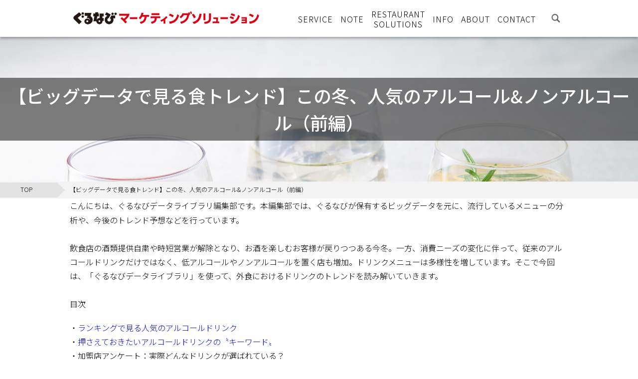

--- FILE ---
content_type: text/html; charset=utf-8
request_url: https://solution.gnavi.co.jp/service/id=193
body_size: 7352
content:
<!DOCTYPE html>
<html lang="ja">
<head>
<meta charset="utf-8">
<meta http-equiv="X-UA-Compatible" content="IE=edge">
<meta name="viewport" content="width=device-width, initial-scale=1">
<title>【ビッグデータで見る食トレンド】この冬、人気のアルコール&ノンアルコール（前編） | ぐるなびマーケティングソリューション</title>
<meta name="description" content="こんにちは、ぐるなびデータライブラリ編集部です。本編集部では、ぐるなびが保有するビッグデータを元に、流行しているメニューの分析や、今後のトレ">

<meta property="og:title" content="【ビッグデータで見る食トレンド】この冬、人気のアルコール&amp;ノンアルコール（前編）">
<meta property="og:description" content="こんにちは、ぐるなびデータライブラリ編集部です。本編集部では、ぐるなびが保有するビッグデータを元に、流行しているメニューの分析や、今後のトレ ">
<meta property="og:image" content="https://solution.gnavi.co.jp/files/user/og.jpg">
<meta property="og:type" content="website">
<meta property="og:site_name" content="ぐるなびマーケティングソリューション">
<meta property="og:url" content="https://solution.gnavi.co.jp/service/id=193">
<meta property="twitter:card" content="summary_large_image">
<meta property="twitter:title" content="【ビッグデータで見る食トレンド】この冬、人気のアルコール&amp;ノンアルコール（前編）">
<meta property="twitter:description" content="こんにちは、ぐるなびデータライブラリ編集部です。本編集部では、ぐるなびが保有するビッグデータを元に、流行しているメニューの分析や、今後のトレ ">
<meta property="twitter:image" content="https://solution.gnavi.co.jp/files/user/og.jpg">

<meta name="robots" content="index,follow">
<meta name="robots" content="NOODP">
<meta name="robots" content="NOYDIR">
<meta name="author" content="">
<link rel="icon" href="/favicon.ico?v=1632805441">
<link rel="home" href="/" title="ぐるなびマーケティングソリューション" >
<link rel="index" href="/sitemap/" title="ぐるなびマーケティングソリューション サイトマップ" >
<link rel="canonical" href="https://solution.gnavi.co.jp/service/id=193">
<link rel="alternate" media="handheld" href="https://solution.gnavi.co.jp/service/id=193" >
<link rel="alternate" type="application/rss+xml" title="ぐるなびマーケティングソリューション" href="https://solution.gnavi.co.jp/RSS.rdf">

<link rel="stylesheet" href="/files/css/front/user/reset.css?v=1659598894">
<link rel="stylesheet" href="/files/css/front/user/common.css?v=1764121893">
<link rel="stylesheet" href="/files/css/front/user/news.css?v=1755483509">
<link rel="stylesheet" href="/files/css/front/user/jquery.bxslider.css?v=1659598894">
<link rel="preconnect" href="https://fonts.googleapis.com" />
<link rel="preconnect" href="https://fonts.gstatic.com" crossorigin />
<link href="https://fonts.googleapis.com/css2?family=Noto+Sans+JP:wght@300;400;500&amp;display=swap" rel="stylesheet">
<link href="https://fonts.googleapis.com/icon?family=Material+Icons" rel="stylesheet">

<script>
var dataLayer = dataLayer || [];
dataLayer.push({
'dl_contents': 'solution',//
'dl_subcontents': 'solution'//
});
</script>
<!-- Google Tag Manager -->
<script>(function(w,d,s,l,i){w[l]=w[l]||[];w[l].push({'gtm.start':
new Date().getTime(),event:'gtm.js'});var f=d.getElementsByTagName(s)[0],
j=d.createElement(s),dl=l!='dataLayer'?'&l='+l:'';j.async=true;j.src=
'https://www.googletagmanager.com/gtm.js?id='+i+dl;f.parentNode.
insertBefore(j,f);
})(window,document,'script','dataLayer','GTM-MJLG6J');</script>
<!-- End Google Tag Manager -->

</head>
<body id="page_service">

<div class="l-container--wrap">
<!-- Google Tag Manager (noscript) -->
<noscript><iframe src="https://www.googletagmanager.com/ns.html?id=GTMMJLG6J"
height="0" width="0" style="display:none;visibility:hidden"></iframe></noscript>
<!-- End Google Tag Manager (noscript) -->
<div id="pagetop"></div>
<!--<div class="loader"></div>-->
<!-- Start of HubSpot Embed Code -->
<script type="text/javascript" id="hs-script-loader" async defer src="//js.hs-scripts.com/44284611.js"></script>
<!-- End of HubSpot Embed Code -->
<div id="search">
	<div id="search_inner">
		<div class="search_box">
		<script async src="https://cse.google.com/cse.js?cx=848ece22ff2954813"></script>
		<div class="gcse-search"></div>
		<div id="search_close"><img src="/files/user/images/common/search_close.png?v=1630654717" alt="閉じる"></div>
		</div>
	</div>
</div>

<div id="gototop">
	<ul>
		<li class="contact_none"><a href="https://solution.gnavi.co.jp/inquire/"><img src="/files/user/images/common/btn_inq.png?v=1632448957" alt="お問い合わせ"></a></li>
		<li><a rel="noopener" href="https://solution.gnavi.co.jp/inquire/marketing_news/" target="_blank"><img src="/files/user/images/common/btn_news.png?v=1650513681" alt="メールニュース登録"></a></li>
		<li class="top_btn"><a href="#pagetop"><img src="/files/user/images/common/btn_top.png?v=1630654716" alt="トップに戻る"></a></li>
	</ul>
</div>

<div id="sp_contact" class="sp">
	<ul>
		<li><a rel="noopener" href="https://solution.gnavi.co.jp/inquire/" target="_blank"><img src="/files/user/images/common/btn_inq_sp.png?v=1650513701" alt="お問い合わせ"></a></li>
		<li><a rel="noopener" href="https://solution.gnavi.co.jp/inquire/marketing_news/" target="_blank"><img src="/files/user/images/common/btn_news_sp.png?v=1650513681" alt="メールニュース登録"></a></li>
	</ul>
</div>

<!-- ▽ navi ▽ -->
<div id="navi_container" class="sp">
	<div class="sp_navi">
		<ul>
			<li><h1><a href="https://solution.gnavi.co.jp/"><img src="/files/user/images/common/logo.png?v=1632423990" alt="ぐるなび プロモーション"></a></h1></li>
			<li><div class="search_btn"><img src="/files/user/images/common/search_sp.png?v=1630654717" alt="検索"></div></li>
			<li>
			  <div class="panel_btn_box">
			    <span class="panel_btn">
			      <span class="btn_open"><img src="/files/user/images/common/btn_open.png?v=1630654716" alt="open"></span>
			      <span class="btn_close"><img src="/files/user/images/common/btn_close.png?v=1630654716" alt="close"></span>
			    </span>
			  </div>
			</li>
		</ul>
	</div>
</div>

<div id="sidebar" class="sp">
	<div id="sp_navi">
		<ul class="pb">
			<li class="sub-menu"><span>SERVICE</span>
					<div class="icon"></div>
			    <ul class="sub-menu-nav">
			      <li><a href="https://solution.gnavi.co.jp/service/">SERVICE TOP</a></li>
			      <li><a href="https://solution.gnavi.co.jp/service/#cate19">メディア</a></li>
			      <li><a href="https://solution.gnavi.co.jp/service/#cate23">広告</a></li>
			      <li><a href="https://solution.gnavi.co.jp/service/#cate24">データサービス</a></li>
			      <li><a href="https://solution.gnavi.co.jp/service/#cate25">調査</a></li>
			      <li><a href="https://solution.gnavi.co.jp/service/#cate26">セミナー・イベント</a></li>
			      <li><a href="https://solution.gnavi.co.jp/service/#cate27">飲食店・シェフプロモーション</a></li>
						<li><a href="https://solution.gnavi.co.jp/sale">オンライン販売</a></li>
			    </ul>
				</li>
			<li class="sub-menu">
				<a href="https://solution.gnavi.co.jp/note/" class="">NOTE</a>
			</li>
			<li class="sub-menu">
        <a href="https://solution.gnavi.co.jp/restaurant/">RESTAURANT SOLUTIONS</a>
			</li>
			<li class="sub-menu">
				<a href="https://solution.gnavi.co.jp/information/" class="">INFO</a>
			</li>
			<li class="sub-menu">
				<a href="https://solution.gnavi.co.jp/about/" class="">ABOUT</a>
			</li>
			<li class="sub-menu">
				<a href="https://solution.gnavi.co.jp/inquire/" class="">CONTACT</a>
			</li>
		</ul>
	</div>
</div>
<!-- △ navi △ -->

<header class="pc">
	<div id="header_inner">
	<h1><a href="https://solution.gnavi.co.jp/"><img src="/files/user/images/common/logo.png?v=1632423990" alt="ぐるなび プロモーション"></a></h1>
	<nav>
		<ul>
			<li class="has-child"><a href="https://solution.gnavi.co.jp/service/">SERVICE</a>
			<ul>
				<li class="has-child"><a href="https://solution.gnavi.co.jp/service/#cate19">メディア</a>
					<ul>
						<li><a href="https://solution.gnavi.co.jp/service/magazine/">ぐるなび通信</a></li>
						<li><a href="https://solution.gnavi.co.jp/service/gurusuguri/">ぐるすぐり</a></li>
						<li><a href="https://solution.gnavi.co.jp/service/livejapan/">LIVE JAPAN</a></li>
					</ul>
				</li>
				<li class="has-child"><a href="https://solution.gnavi.co.jp/service/#cate23">広告</a>
					<ul>
						<li><a href="https://solution.gnavi.co.jp/service/ads/">ぐるなびAds</a></li>
						<li><a href="https://solution.gnavi.co.jp/service/edm/">ターゲティングメール</a></li>
						<li><a href="https://solution.gnavi.co.jp/service/banner/">ぐるなびバナー</a></li>
					</ul>
				</li>
				<li class="has-child"><a href="https://solution.gnavi.co.jp/service/#cate24">データサービス</a>
					<ul>
						<li><a href="https://solution.gnavi.co.jp/service/data/">ぐるなびのデータサービス</a></li>
						<li><a href="https://solution.gnavi.co.jp/service/gnavi_api/">ぐるなびAPI</a></li>
						<li><a href="https://solution.gnavi.co.jp/service/bigdata/">ぐるなびビッグデータ</a></li>
						<li><a href="https://pr.gnavi.co.jp/promo/gdl_sys/">ぐるなびデータライブラリ</a></li>
					</ul>
				</li>
				<li class="has-child"><a href="https://solution.gnavi.co.jp/service/#cate25">調査</a>
					<ul>
						<li><a href="https://solution.gnavi.co.jp/service/research/">リサーチ</a></li>
					</ul>
				</li>
				<li class="has-child"><a href="https://solution.gnavi.co.jp/service/#cate26">セミナー・イベント</a>
					<ul>
						<li><a href="https://solution.gnavi.co.jp/service/daigaku/">ぐるなび⼤学</a></li>
						<!--<li><a href="https://solution.gnavi.co.jp/service/secretary/">こちら秘書室</a></li>-->
					</ul>
				</li>
				<li class="has-child"><a href="https://solution.gnavi.co.jp/service/#cate27">飲食店・シェフプロモーション</a>
					<ul>
						<li><a href="https://solution.gnavi.co.jp/service/sampling/">飲食店<br class="sp">サンプリング</a></li>
						<li><a href="https://solution.gnavi.co.jp/service/instore/">店舗・シェフ<br class="sp">プロモーション</a></li>
					</ul>
				</li>
				<li class="has-child"><a href="https://solution.gnavi.co.jp/sale">オンライン販売</a>
					<ul>
						<li><a href="https://solution.gnavi.co.jp/sale/sale_list/?contents_type=33">調査レポート</a></li>
					</ul>
				</li>
			</ul></li>
			<li><a href="https://solution.gnavi.co.jp/note/">NOTE</a></li>
			<li><a href="https://solution.gnavi.co.jp/restaurant/">RESTAURANT<br>SOLUTIONS</a></li>
			<li><a href="https://solution.gnavi.co.jp/information/">INFO</a></li>
			<li><a href="https://solution.gnavi.co.jp/about/">ABOUT</a></li>
			<li class="list5"><a href="https://solution.gnavi.co.jp/inquire/">CONTACT</a></li>
			<li class="list6 search_btn"><img src="/files/user/images/common/search_b.png?v=1630654717" alt=""></li>
		</ul>
	</nav>
	</div>
</header>



<div id="cont_title" style="background-image: url(/files/topics/193_ext_02_0.jpg?v=1640672204);">
	<div id="cont_title_inner">
		<h2>【ビッグデータで見る食トレンド】この冬、人気のアルコール&ノンアルコール（前編）</h2>
		<!--<h3>サービス</h3>-->
	</div>
</div>

<div class="breadcrumbs pc">
	<ul>
		<li><a href="https://solution.gnavi.co.jp/">TOP</a></li>
		<li><a href="">【ビッグデータで見る食トレンド】この冬、人気のアルコール&ノンアルコール（前編）</a></li>
	</ul>
</div>
<div class="container">




<section>

<article>

<div class="module_contents" id="module1000165">
<div class="topics_contents">


  <p><span style="font-size:11pt"><span style="line-height:115%"><span style="font-family:Arial,sans-serif"><span style="font-family:&quot;Arial Unicode MS&quot;"></span></span></span></span>こんにちは、ぐるなびデータライブラリ編集部です。本編集部では、ぐるなびが保有するビッグデータを元に、流行しているメニューの分析や、今後のトレンド予想などを行っています。<br>
<br>
飲食店の酒類提供自粛や時短営業が解除となり、お酒を楽しむお客様が戻りつつある今冬。一方、消費ニーズの変化に伴って、従来のアルコールドリンクだけではなく、低アルコールやノンアルコールを置く店も増加。ドリンクメニューは多様性を増しています。そこで今回は、「ぐるなびデータライブラリ」を使って、外食におけるドリンクのトレンドを読み解いていきます。<br>
<br>
目次</p>

<div class="list">
<ul>
	<li><a href="#ランキングで見る人気のアルコールドリンク">ランキングで見る人気のアルコールドリンク</a></li>
	<li><a href="#押さえておきたいアルコールドリンクの〝キーワード〟">押さえておきたいアルコールドリンクの〝キーワード〟</a></li>
	<li>加盟店アンケート：実際どんなドリンクが選ばれている？</li>
	<li>2021年「今年の一皿&reg;︎」で話題！「アルコールテイスト飲料」</li>
	<li>まとめ：さらなる取り扱い拡大が予想されるノンアルコール</li>
</ul>
</div>

<h3 class="title2"><a id="ランキングで見る人気のアルコールドリンク" name="ランキングで見る人気のアルコールドリンク">ランキングで見る人気のアルコールドリンク</a></h3>

<p>まず初めに、今年に入って取り扱いの増えているドリンクメニューのデータから、人気のアルコールを見ていきましょう。<br>
<br>
（このデータは、ぐるなびメニュー掲載店舗で提供されている全メニューの中から、取り扱いの多い人気メニューを抽出し、昨年の同時期と比較。増加率の高いアルコールドリンクをランキング形式でまとめたものです。集計には、全店舗における該当メニュー取り扱い店舗の割合を数値化した「取扱指数」を用いています。）</p>

<div class="img_txt">
<ul class="img_left">
	<li><img alt="" height="2176" src="/files/user/202112281232_1.jpg?v=1640662321" width="1132"></li>
	<li>
	<h4 class="title3">「ジンソーダ」の取扱いが増加！ハイボールも味わいを増やし、人気継続</h4>

	<p>　昨年対比で最も増加率の高かったメニューは、香り付けされた蒸留酒・ジンを炭酸水で割った「ジンソーダ」。ジンと言えばカクテルの「ジントニック」の耳馴染みがありますが、甘味のある「ジントニック」と異なり、「ジンソーダ」はスッキリとした味わい。ここ数年で日本生まれのクラフトジンに注目が集まったことや、昨年、大手飲料メーカーから新商品が発売されたことなどもあり、食中酒的な位置付けでラインナップする店が増えているようです。<br>
	<br>
	食中酒と言えば、すっかり定着しているのが「ハイボール」。今回のランキングにも、「パインハイボール」「ピンクハイボール 」など、ハイボール系が5つもランクインしました。組み合わせるフルーツやウイスキーの銘柄などで、ハイボールメニューのバリエーションが豊富になっていることもうかがえます。</p>
	</li>
</ul>
</div>

<h4 class="title3">ランキング上位を占めるサワー系。「ビネガーサワー」にもトレンドの兆し</h4>

<p>また、サワー系がトップ10を中心に上位にランクインしていることにも注目です。4年ほど前に「レモンサワー」が大ヒットし、アルコールの新ブームを構築して以降、サワー系全般が再評価され、根強い人気を得ているようです。使われる材料を見ても、ほうじ茶やトマトのほか、エナジードリンク、ガリなど多岐にわたっています。<br>
<br>
さらに、サワー系で押さえておきたいのが、17位の「ビネガーサワー」。主にざくろやぶどう、柑橘類などの果物を原料とした「フルーツビネガー」をサワーで割ったもので、昨年来の「フルーツビネガー」人気を受けて盛り上がりつつあります。<br>
飲料として開発された「リンゴ酢」や「黒酢」など、お酢を使ったドリンクは以前から健康志向の高い消費者に人気でしたが、近年登場した韓国生まれの「フルーツビネガー」は、より飲みやすいテイストで幅広い層に親しまれるように。韓国料理の人気とも相まって、ビネガーサワーも今後ますます広がっていくことが予想されます。<br>
&nbsp;</p>

<h3 class="title2"><a name="押さえておきたいアルコールドリンクの〝キーワード〟">押さえておきたいアルコールドリンクの〝キーワード〟</a></h3>

<p>続いて、ドリンク関連のキーワードから、アルコールのトレンドを考えてみましょう。<br>
下の表は、ぐるなびに掲載されている全メニューデータから、「アルコール」と組み合わせて使われている食材名を抽出したものです。<br>
<br>
（ぐるなびデータライブラリでは「組合せ分析」という機能を使って、指定ワードと同時に使用されているキーワード（メニュー名、食材名、地名、装飾語など）を抽出することが可能です。組合せ分析のデータからは、例えばそのメニューにどんな食材が使用されているか、どんな装飾語で説明されているかといった傾向をつかむことができます。）</p>

<div class="img_txt">
<ul class="img_left">
	<li><img alt="" height="1272" src="/files/user/202112281235_2.jpg?v=1640662543" width="941"></li>
	<li>
	<h4 class="title3">　定番の柑橘系のほか、野菜のお酒も広がっている</h4>

	<p>「アルコール」との組み合わせで最も多かったのは「オレンジ」、次いで「レモン」「グレープ」「グレープフルーツ」と、サワーやカクテルなどでお馴染みのフルーツが並んでいます。フルーツ、特に柑橘系を使ったアルコールドリンクが多くのお店でラインナップされていることがうかがえます。<br>
	また、5位に「カシス」が入っており、カシスリキュールを使った飲みやすいカクテルも広く定着しているようです。<br>
	<br>
	6位には「麦」、7位には「芋」と、焼酎の2大原料がランクイン。また、9位には「野菜」というキーワードも登場しました。パクチーやトマト、にんじんなど、旬の野菜や地場野菜を使ったサワーを売りに人気を博すお店があるなど、野菜サワーも一部で盛り上がりを見せているドリンクメニュー。消費者のヘルシー志向が高まる中、お酒でありながら健康的な野菜サワーも押さえておきたいところです。</p>
	</li>
</ul>

<p><br>
<br>
前編では、ドリンクの中でもアルコールに絞って見てきました。<a rel="noopener" href="https://solution.gnavi.co.jp/note/detail/id=238" target="_blank">後編</a>では、低アルコールやノンアルコールのトレンドも分析していきます。</p>
</div>
<div class="clr"></div>






</div>

</div>
</article>

</section>

<div class="btn"><a href="https://solution.gnavi.co.jp/">トップページへ戻る</a></div>
</div>






</div><!-- /.l-container--wrap -->
<!-- ▽ footer ▽ -->
<footer>
	<div class="container">
		<h2><a href="https://solution.gnavi.co.jp/"><img src="/files/user/images/common/logo.png?v=1632423990" alt="ぐるなび プロモーション"></a></h2>

		<div id="footer_inner">
			<ul>
				<li><a href="https://solution.gnavi.co.jp/service/">SERVICE</a></li>
				<li><a href="https://solution.gnavi.co.jp/note/">NOTE</a></li>
				<li><a href="https://solution.gnavi.co.jp/restaurant/">RESTAURANT SOLUTIONS</a></li>
				<li><a href="https://solution.gnavi.co.jp/information/">INFORMATION</a></li>
				<li><a href="https://solution.gnavi.co.jp/about/">ABOUT</a></li>
				<li><a href="https://solution.gnavi.co.jp/inquire/">CONTACT</a></li>
				<li><a rel="noopener" href="https://corporate.gnavi.co.jp/profile/outline/" target="_blank">会社概要</a></li>
				<li><a rel="noopener" href="https://corporate.gnavi.co.jp/policy/" target="_blank">プライバシーポリシー</a></li>
				<li><a rel="noopener" href="https://corporate.gnavi.co.jp/policy/optout/" target="_blank">外部送信ポリシー</a></li>
				<li><a rel="noopener" href="https://solution.gnavi.co.jp/law" target="_blank">特定商取引に関する法律に基づく表示</a></li>
			</ul>
		</div>

	</div>
	<div id="copyright">&copy; Gurunavi, Inc.</div>
</footer>
<!-- △ footer △ -->




<script src="https://ajax.googleapis.com/ajax/libs/jquery/3.5.1/jquery.min.js"></script>
<script src="/files/js/front/user/loader.js?v=1630654083"></script>
<script src="/files/js/front/user/jquery.bxslider.js?v=1630653945"></script>
<script src="/files/js/front/user/slide.js?v=1632462611"></script>
<script src="/files/js/front/user/navi.js?v=1633568641"></script>
<script src="/files/js/front/user/pagetop.js?v=1755240930"></script>

<script type="text/javascript">
(function () {
var tagjs = document.createElement("script");
var s = document.getElementsByTagName("script")[0];
tagjs.async = true;
tagjs.src = "//s.yjtag.jp/tag.js#site=ugpOkqj";
s.parentNode.insertBefore(tagjs, s);
}());
</script>
<noscript>
<iframe src="//b.yjtag.jp/iframe?c=ugpOkqj" width="1" height="1" frameborder="0" scrolling="no" marginheight="0" marginwidth="0"></iframe>
</noscript>


</body>
</html>

--- FILE ---
content_type: text/css
request_url: https://solution.gnavi.co.jp/files/css/front/user/common.css?v=1764121893
body_size: 8875
content:
@charset "utf-8";

/*---------------------------------------
common
---------------------------------------*/

* {
  -webkit-box-sizing: border-box;
          box-sizing: border-box;
}

body {
	font-size:16px;
	font-weight:300;
	color:#000;
	line-height:1.8em;
	font-family:YakuHanJP,'Noto Sans JP', sans-serif,"メイリオ","Meiryo",verdana,"ヒラギノ角ゴ Pro W3","Hiragino Kaku Gothic Pro",Osaka,"ＭＳ Ｐゴシック","MS PGothic",Sans-Serif;
	 -webkit-text-size-adjust: none;
	width:100%;
	height:100%;
}

.clearfix:after{
	content: ".";
	font-size: 0.1em;
	line-height: 0;
	display: block;
	height: 0.1px;
	visibility: hidden;
	clear: both;
}

.clearfix{
	min-height: 1%;
	_height: 1%;
}

.f_left{
	float:left;
}

.c_both{
	clear:both;
}

.f_right{
	float:right;
}

.o_hidden{
	overflow: hidden;
}

.zoom{
	position:relative;
}

.zoom a img{
	display: block;
	transition-duration: 0.3s;
}

.zoom a:hover img{
	transform: scale(1.1);
	transition-duration: 0.3s;
}

.w300{
	font-weight:300;
}

.w500{
	font-weight:500;
}

img{
	width:100%;
	-webkit-backface-visibility: hidden;
}

a{
	transition-duration: 0.3s;
	text-decoration:none;
}

a:hover{
  opacity: 0.6;
}

.fixed{
	position:fixed;
	top:0;
}

.pc{
	display:block !important;
}

.sp{
	display: none !important;
}

.container{
	width:1000px;
	margin:0 auto;
	position:relative;
}

.non{
	display:none;
}


/*---------------------------------------
spacer
---------------------------------------*/
.mt50{
	margin-top:50px;
}

.mt80{
	margin-top:80px;
}

.mt100{
	margin-top:100px;
}



@media screen and (max-width:767px) {
	.mt100{
		margin-top:15%;
	}

	body {
		font-size:3.2vw;
		line-height:1.6;
	}

	.pc{
		display:none !important;
	}
	.sp{
		display:block !important;
		line-height:1.4;
	}

	img{
		width:100%;
		height:auto;
	}

	.container{
		width:92%;
		margin:0 auto;
	}
}

[class^="btn"] {
	width:400px;
	margin:0 auto;
	padding:60px 0 30px;
}
[class*="btn_t30b90"] {
	padding:30px 0 90px;
}

[class^="btn"] a{
	display:block;
	color:#fff;
	font-size:18px;
	text-align:center;
	padding:15px 0;
	background-color:#000;
	position:relative;
	font-weight:400;
}

[class^="btn"] a:after {
	content: "";
	position: absolute;
	top: 0;
	bottom: 0;
	right: 15px;
	margin: auto;
	vertical-align: middle;
	width: 8px;
	height: 8px;
	border-top: 2px solid #fff;
	border-right: 2px solid #fff;
	-moz-transform: rotate(45deg);
	-webkit-transform: rotate(45deg);
	transform: rotate(45deg);
}


@media screen and (max-width: 767px) {
	[class^="btn"]{
		width:84%;
		padding-top:6%;
	}

	[class^="btn"] a{
		display:block;
		color:#fff;
		font-size:3.6vw;
		text-align:center;
		padding:7% 0;
		background-color:#000;
		position:relative;
		font-weight:bold;
	}

}

/*--------------------------------------
loading
----------------------------------------*/
/*
.loader {
  position: fixed;
  width: 100%;
  height: 100%;
  display: -webkit-box;
  display: -webkit-flex;
  display: -ms-flexbox;
  display: flex;
  -webkit-box-pack: center;
  -webkit-justify-content: center;
      -ms-flex-pack: center;
          justify-content: center;
  -webkit-box-align: center;
  -webkit-align-items: center;
      -ms-flex-align: center;
          align-items: center;
	background-color:#fff;
	top:0;
	z-index:9999;
}

.loader {
  opacity: 1;
  -webkit-transition: opacity 1s .5s;
  transition: opacity 1s .5s;
}

.is-loaded .loader {
  opacity: 0;
}
*/


/*---------------------------------------
navi
---------------------------------------*/
#search{
	width:100%;
	min-width:1000px;
	height:100%;
  position: fixed;
	z-index:9999;
	background:rgba(0,0,0,0.2);
	transition: background-color 0.5s linear;
	display:none;
}

#search_inner{
	width:100%;
	min-width:1000px;
	height:180px;
  position: absolute;
	background-color:#f0f0f0;
}
.search_box{
	width:80%;
  margin: 40px auto;
}

#search_inner #search_close{
	width:60px;
  position: absolute;
	top:30px;
	right:30px;
	transition: 0.4s ;
}

#search_inner ul{
	width:790px;
	margin:0 auto;
  justify-content: space-between;
  align-items: top;
	display: -webkit-flex;
	display: flex;
	-webkit-flex-wrap: wrap;
	flex-wrap: wrap;
	padding-top:70px;
}

#search_inner ul li:nth-child(1){
	width:730px;
}

#search_inner ul li:nth-child(1) input[type="text"] {
	width: 100%;
	height:40px;
	padding-left:10px;
	border: 1px solid #fff;
	border-radius: 10px;
	margin-top:5px;
	font-size:18px;
	letter-spacing:2px;
}

#search_inner ul li:nth-child(1) input[type="text"]:focus {
	outline: 0;
	box-shadow: 0 0 0 0.05rem rgba(163,163,163,0.6);
}

#search_inner ul li:nth-child(2){
	width:30px;
	margin-top:5px;
}

#search_inner ul li:nth-child(2) .submit_search{
	border: 0px;
	width:30px;
	height:30px;
	background: url(/files/user/images/common/search_sp.png?v=1630654717) left top no-repeat;
	background-size:contain;
	transition: 0.4s ;
}

#navi_container ul li .search_btn:hover,
#search_inner #search_close:hover,
#search_inner ul li:nth-child(2) .submit_search:hover,
header ul li.search_btn:hover{
	cursor: pointer;
  opacity: 0.6;
}

#search.open{
	display:block;
}


@media screen and (max-width: 767px) {
	#search{
		width:100%;
		min-width:100%;
		height:100%;
	  position: fixed;
		z-index:9999;
		background:rgba(0,0,0,0.2);
		transition: background-color 0.5s linear;
		display:none;
	}

	#search_inner{
		width:100%;
		min-width:100%;
		height:30vw;
	}

	#search_inner #search_close{
		width:8%;
	  position: absolute;
		top:2vw;
		right:3%;
		transition: 0.4s ;
	}

	#search_inner ul{
		width:80%;
		margin:0 auto;
		padding-top:14%;
	}

	#search_inner ul li:nth-child(1){
		width:84%;
	}

	#search_inner ul li:nth-child(1) input[type="text"] {
		width: 100%;
		height:8vw;
		font-size:3vw;
	}

	#search_inner ul li:nth-child(2){
		width:7vw;
		margin-top:2%;
	}

	#search_inner ul li:nth-child(2) .submit_search{
		border: 0px;
		width:7vw;
		height:7vw;
		/*background: url(/files/user/images/common//search_sp.png?v=1630654717) left top no-repeat;
		background-size:contain;*/
		transition: 0.4s ;
	}
}


/*---------------------------------------
navi
---------------------------------------*/
header{
	width:100%;
	min-width:1000px;
	height:74px;
	box-sizing: border-box;
  position: fixed;
	z-index:9000;
	background-color:#fff;
	top:0;
	box-shadow: 0 3px 5px 0 rgba(0, 0, 0, .3);
}

#header_inner{
	width:1000px;
	margin:0 auto;
	position:relative;
	display: flex;
	justify-content: space-between;
	align-items: center;
	height: 75px;
}

#header_inner h1{
	font-size: 28px;
	width: 380px;
	line-height: 1em;
}

#header_inner h1 a{
	color:#e32f2f;
	display:block;
	font-weight:bold;
	letter-spacing:-1px;
}

header ul{
	display: flex;
	flex-wrap: wrap;
	align-items: center;
	font-weight:500;
	width: inherit;
	justify-content: flex-start;
	position: relative;
	top: 0;
}
header ul li {
    margin-right: 15px;
    letter-spacing: 1px;
/**    height: 20px;**/
    line-height: 20px;
    position: relative;
	text-align: center;
}

/*2階層目以降は横並びにしない*/
header ul ul{
  display: block;
}


/*下の階層のulや矢印の基点にするためliにrelativeを指定*/
header ul li{
  position: relative;
}

/*ナビゲーションのリンク設定*/
header ul li a{
  display: block;
}

header ul li li a{
}

header ul li a:hover{
}

/*==矢印の設定*/




/*3階層目を持つliの矢印の設定*/
header ul ul li.has-child::before{
  content:'';
  position: absolute;
  left:6px;
  top:17px;
  width:6px;
  height:6px;
    border-top: 2px solid #fff;
    border-right:2px solid #fff;
    transform: rotate(45deg);
}

/*== 2・3階層目の共通設定 */

header li.has-child ul li {
  margin-right: 0;
}
/*下の階層を持っているulの指定*/
header li.has-child ul{
    /*絶対配置で位置を指定*/
  position: absolute;
  left:0;
  top:20px;
  z-index: 4;
  color: #fff;
    /*形状を指定*/
  background:rgba(0,0,0,0.7);
  width:200px;
    /*はじめは非表示*/
  visibility: hidden;
  opacity: 0;
    /*アニメーション設定*/
  transition: all .3s;
}


header li.has-child ul li{
  padding: 10px 10px 10px 20px;
  font-size: 14px;
  font-weight: 400;
}

/*hoverしたら表示*/
header li.has-child:hover > ul,
header li.has-child ul li:hover > ul,
header li.has-child:active > ul,
header li.has-child ul li:active > ul{
  visibility: visible;
  opacity: 1;
}

/*ナビゲーションaタグの形状*/
header li.has-child ul li a{
  color: #fff;
  border-bottom:solid 1px rgba(255,255,255,0.6);
}

header li.has-child ul li:last-child a{
  border-bottom:none;
}

header li.has-child ul li a:hover,
header li.has-child ul li a:active{
  background:#3577CA;
}


/*==3階層目*/

/*3階層目の位置*/
header li.has-child ul ul{
  top:0;
  left:200px;
  background:rgba(0,0,0,0.7);
}

header li.has-child ul ul li a:hover,
header li.has-child ul ul li a:active{
  background:#448ED3;
}



#navi_container ul li .search_btn,
header ul li.search_btn{
	transition: 0.4s ;
}

header ul li.list5{
	padding-right:15px;
}

header ul li.list6{
	width:20px;
}

header ul li.list6 img{
	width:20px;
	position: relative;
}

header ul li a{
	display:block;
	color:#000;
	font-weight:300;
}

/* animation */


#mainvisual.underlayer{
	margin-top:74px;
}

@media screen and (max-width: 767px) {
	#navi_container{
		width:100%;
		position: fixed;
		z-index:9000;
		top:0;
		background-color:#fff;
		box-shadow: 0 3px 5px 0 rgba(0, 0, 0, .3);
	}

	#navi_container ul{
		width:100%;
	  justify-content: left;
	  align-items: top;
		display: -webkit-flex;
		display: flex;
		-webkit-flex-wrap: wrap;
		flex-wrap: wrap;
		height:auto;
	}

  #navi_container ul li:nth-child(1){
		width:80%;
		position:relative;
    padding-left:3%;
    padding-top:2%;
	}
  #navi_container ul li:nth-child(1) img{
		width:93%;
	}

	#navi_container ul li:nth-child(1) a{
		color:#e32f2f;
		font-size:4.2vw;
		line-height:11.0vw;
	}

	#navi_container ul li:nth-child(2){
		width:5%;
		position:relative;
		margin:3% 4% 0 0;
	}

	#navi_container ul li:nth-child(3){
		width:8%;
		position:relative;
		padding:2% 0;
	}

	.panel_btn_box .panel_btn {
	  cursor: pointer;
	}
	.panel_btn_box .panel_btn .btn_open {
	  display: block;
	  padding-bottom: 0;
	}
	.panel_btn_box .panel_btn .btn_close {
	  display: none;
	}
	.panel_btn_box .panel_btn.panel_close .btn_open {
	  display: none;
	}
	.panel_btn_box .panel_btn.panel_close .btn_close {
	  display: block;
	  padding-bottom: 0;
	}

	#overlay {
		display: none;
		position: fixed;
		background: rgba(0,0,0,.6);
		width: 100%;
		height: 100%;
		top: 0;
		left: 0;
		right: 0;
		bottom: 0;
	}

	/* nav open */
	.open {
		overflow: hidden;
	}

	.open #sidebar  {
		left:0;
		opacity: 1;
	}

	.open #sidebar #sp_navi > ul > li{
	  transform: translateX(0px);
		opacity:1;
	  transition: .4s ease-out;
	}

	.open #sidebar #sp_navi > ul > li:nth-child(1){
  	transition-delay: 0.20s;
	}

	.open #sidebar #sp_navi > ul > li:nth-child(2){
  	transition-delay: 0.25s;
	}

	.open #sidebar #sp_navi > ul > li:nth-child(3){
  	transition-delay: 0.30s;
	}

	.open #sidebar #sp_navi > ul > li:nth-child(4){
  	transition-delay: 0.35s;
	}

	.open #sidebar #sp_navi > ul > li:nth-child(5){
  	transition-delay: 0.40s;
	}

	.open #sidebar #sp_navi > ul > li:nth-child(6){
  	transition-delay: 0.45s;
	}

	/* toggle */
	#sidebar {
		z-index: 300;
		position: fixed;
		top: 0;
		height: 100%;
		width:100%;
		color: #fff;
		background: #fff;
		left:-100%;
		opacity: 0;
		-webkit-transition: .35s ease-in-out;
		transition: .35s ease-in-out;
		margin-top:12.1vw;
	}

	#sp_navi {
		width: 100%;
		height: 100%;
		overflow: auto;
		-webkit-overflow-scrolling: touch;
		font-size:18px;
		font-weight:500;
	}

	#sp_navi ul {
		list-style: none;
		margin-left: 0;
	}

	#sp_navi ul.pb {
		padding-bottom:10%;
	}

	#sp_navi > ul > li {
		position: relative;
	  transform: translateX(calc(100vw * -0.5));
		opacity:0;
	}

	#sp_navi ul li a,
	#sp_navi ul li span,
	#sp_navi ul li div {
		position: relative;
		color: #000;
		text-decoration: none;
		display: block;
		padding: 2% 2%;
		cursor:pointer;
		padding-left:5vw;
		font-size:3.8vw;
	}

	#sp_navi ul li .icon {
    display: block;
    position: absolute;
		top:0;
  }

	#sp_navi ul li .icon::before,
	#sp_navi ul li .icon::after {
    content: '';
    display: block;
    width: 20px;
    height: 1px;
    border-radius: 5px;
    background: #000;
    position: absolute;
    right: 3%;
    top: 40%;
    transform: translateY(-50%);
  }

	#sp_navi ul li .icon::after {
    background: #000;
    transform: translateY(-50%) rotate(90deg);
    transition: 0.5s;
  }

	#sp_navi .sub-menu-nav {
		display:none;
		position: relative;
		top: 0;
		padding-top: 0px;
		left: 0;
		width:100%;
		height: 100%;
		overflow: hidden;
		-webkit-transition:opacity .2s ease,visibility .2s ease;
		transition:opacity .2s ease,visibility .2s ease;
		letter-spacing:10px;
	}

	ul.sub-menu-nav li a{
		border-bottom:1px dashed #383838 !important;
		padding-left:6vw !important;
		font-size:3.4vw !important;
	}

	#sp_navi ul li.sub-menu a.toggle:after,
	#sp_navi ul li.sub-menu div.toggle:after {
		-moz-transform: rotate(0);
		-webkit-transform: rotate(0);
		transform: rotate(0);
	}

	#sp_navi ul li:nth-child(1) div.icon{
	  width:100%;
	}

	#sp_navi ul li div{
	  padding:8.0% 0;
	}

	#sp_navi ul li .sub_btn,
	#sp_navi ul li:nth-child(1) span,
	#sp_navi ul li:nth-child(2) a,
	#sp_navi ul li:nth-child(3) a,
	#sp_navi ul li:nth-child(4) a,
	#sp_navi ul li:nth-child(5) a,
	#sp_navi ul li:nth-child(6) a{
	  padding:3% 0 3% 4%;
		border-bottom:1px solid #ccc;
	}


	#sp_navi ul li .sub_btn:hover {
		cursor:pointer;
	}

}


/*---------------------------------------
footer
---------------------------------------*/
footer{
	width:100%;
	min-width:1000px;
	padding:20px 0 0;
	background-color:#fff;
	position:relative;
	border-top:1px solid #e1e1e1;
	margin:0 auto;
}

footer h2{
	padding:0 !important;
	width:340px;
}

footer h2 a{
	font-size:28px;
	color:#e32f2f;
	display:block;
	text-align:left;
}

footer ul.sns{
	width:160px;
  justify-content: space-between;
  align-items: center;
	display: -webkit-flex;
	display: flex;
	-webkit-flex-wrap: wrap;
	flex-wrap: wrap;
	position:absolute;
	right:0;
	top:0;
}

footer ul.sns li{
	width:46px;
}

footer #footer_inner ul{
	padding:30px 0 50px;
  justify-content: left;
  align-items: center;
	display: -webkit-flex;
	display: flex;
	-webkit-flex-wrap: wrap;
	flex-wrap: wrap;
}

footer #footer_inner ul li {
	margin-right:20px;
}

footer #footer_inner ul li a {
	color: #333;
	display:block;
}

#copyright{
	width:100%;
	text-align:center;
	font-size:12px;
	padding-bottom:20px;
}


[id^="gototop"] {
	position: fixed;
	z-index: 50;
	bottom: 100px;
	right:-100%;
	-webkit-transition: 1.35s ease-in-out;
	transition: 1.35s ease-in-out;
}

[id^="gototop"].open{
	right:20px;
}

[id^="gototop"] ul{
	width:100px;
}

[id^="gototop"] ul li:nth-child(1){
	width:70px;
	margin:0 auto 15px;
}

[id^="gototop"] ul li:nth-child(2){
	width:66px;
	margin:0 auto 15px;
}

[id^="gototop"] ul li:nth-child(3){
	width:70px;
	margin:0 auto;
}




@media screen and (max-width: 767px) {
	footer{
		width:100%;
		min-width:100%;
		padding:4% 0 0;
	}

	footer h2{
		padding:0 !important;
		width:100%;
	}

	footer h2 a{
		text-align:center;
		font-size:4.6vw;
	}

	footer ul.sns{
		width:100%;
		position:relative;
		right:0;
		top:0;
		margin-top:5%;
	}

	footer ul.sns li{
		width:32%;
	}

	footer #footer_inner ul{
  justify-content: center;
		padding:3% 0 12%;
	}

	footer #footer_inner ul li {
		margin-right:3%;
	}

	footer #footer_inner ul li a {
		font-size:3.4vw;
	}

	#copyright{
		width:100%;
		text-align:center;
		font-size:2.8vw;
		padding-bottom:4%;
	}

  [id^="gototop"] {
  	position: fixed;
  	z-index: 50;
  	bottom: 100px;
  	right:-100%;
  	-webkit-transition: 1.35s ease-in-out;
  	transition: 1.35s ease-in-out;
  }

  [id^="gototop"].open{
  	right:20px;
  }

  [id^="gototop"] ul{
  	width:100px;
  }

  [id^="gototop"] ul li {
  	display: none;
  }

  [id^="gototop"] ul li.top_btn {
	display: block;
  	width:70px;
  	margin:0 auto;
  }


  [id^="sp_contact"] {
  	position: fixed;
  	z-index: 50;
  	bottom: -100%;
  	right:0;
  	-webkit-transition: 1.35s ease-in-out;
  	transition: 1.35s ease-in-out;
    width: 100%;
  }

  [id^="sp_contact"].open{
  	bottom:0;
  }

  [id^="sp_contact"] ul{
  	width:100%;
    display: flex;
  }

  [id^="sp_contact"] ul li{
    background-color: #efefef;
    padding: 4% 0
  }

  [id^="sp_contact"] ul li a{
    display: block;
    text-align: center;
  }

  [id^="sp_contact"] ul li:nth-child(1){
  	width:50%;
  	margin:0 auto;
    border-right: solid 1px #000;
  }
  [id^="sp_contact"] ul li:nth-child(1) img{
    width: 59.2%;
    margin:0 auto;
  }

  [id^="sp_contact"] ul li:nth-child(2){
  	width:50%;
  	margin:0 auto;
  }
  [id^="sp_contact"] ul li:nth-child(2) img{
    width: 54.4%;
    margin:0 auto;
  }
  [id*="sp_contact_1"] ul li:nth-child(1) {
  	width:100%;
    border-right: none;
  }
  [id*="sp_contact_1"] ul li:nth-child(1) img {
    width: 29.5%;
  }

}




/*---------------------------------------
 pege title
---------------------------------------*/
#cont_title{
	width:100%;
	height:290px;
  justify-content: center;
  align-items: center;
	display: -webkit-flex;
	display: flex;
	margin-top:74px;
}
#cont_title_none{
	width:100%;
	margin-top:74px;
}

#cont_title_inner {
	width: 100%;
}

#cont_title_inner h2{
	font-size:36px;
	text-align:center;
	font-weight:500;
	padding:8px 10px 10px 10px;
	color:#fff;
  line-height: 1.5em;
  background-color: rgba(0, 0, 0, 0.5);
}

#cont_title_inner h3{
	font-size:18px;
	text-align:center;
	font-weight:400;
	color:#e32f2f;
}

@media screen and (max-width: 767px) {
	#cont_title{
		height:40vw;
		margin-top:12.5vw;
	}
  #cont_title_none{
    margin-top:12.5vw;
  }

	#cont_title_inner h2{
		font-size:6.0vw;
		padding-bottom:0;
	}

	#cont_title_inner h3{
		font-size:5.0vw;
	}
}



/*---------------------------------------
breadcrumbs
---------------------------------------*/
.breadcrumbs{
	font-size:12px;
	color:#888888;
	background-color:#f3f3f3;
}

.breadcrumbs ul{
  justify-content: left;
  align-items: top;
	display: -webkit-flex;
	display: flex;
	-webkit-flex-wrap: wrap;
	flex-wrap: wrap;
	padding:2px 0;
}

.breadcrumbs ul li{
	position:relative;
	height:30px;
}

.breadcrumbs ul li a{
	color:#000;
	display:block;
	position:relative;
	padding-right:15px;
	margin-right:10px;
}

.breadcrumbs ul li:first-child{
	width:130px;
	text-align:center;
	position:relative;
	background-color:#e4e3e3;
}

.breadcrumbs ul li:nth-child(2){
	margin-left:10px;
}

.breadcrumbs ul li a::after {
		content: "";
		position: absolute;
		top: 0;
		bottom: 0;
		right: 0;
		margin: auto;
		vertical-align: middle;
		width: 8px;
		height: 8px;
		border-top: 1px solid #a9a9a9;
		border-right: 1px solid #a9a9a9;
		-moz-transform: rotate(45deg);
		-webkit-transform: rotate(45deg);
		transform: rotate(45deg);
}

.breadcrumbs ul li:first-child a::after,
.breadcrumbs ul li:last-child a::after {
	content: "";
	border:none;
}

.breadcrumbs ul li:first-child:before {
  position: absolute;
  top: 0;
  right: 0;
  content: '';
  border-width: 15px 0 15px 15px;
  border-style: solid;
  border-color: #f3f3f3 #f3f3f3 #f3f3f3 #e4e3e3;
}

/*---------------------------------------
parts
---------------------------------------*/
.category_title{
	font-size:26px;
	font-weight:500;
	position: relative;
	padding:40px 0 15px;
}

.category_title::after {
	position: absolute;
	content: '';
	left: 0;
	bottom: 0;
	width: 100%;
	height: 7px;
	box-sizing: border-box;
	border-top: 3px solid black;
	border-bottom: 1px solid black;
}

.category_btn ul{
	width:1000px;
	padding:25px 0 0;
  justify-content: start;
  align-items: center;
	display: -webkit-flex;
	display: flex;
	-webkit-flex-wrap: wrap;
	flex-wrap: wrap;
}

.category_btn ul li{
	width:320px;
	margin-right:20px;
	margin-bottom:20px;
}

.category_btn ul li:nth-child(3n){
	margin-right:0;
}

.category_btn a{
	box-sizing: border-box;
	display:block;
	color:#383838;
	font-size:18px;
	text-align:center;
	padding:30px 0;
	background-color:#fff;
	border: 1px solid #000;
	position:relative;
	font-weight:400;
}

.category_btn a:after {
	content: "";
	position: absolute;
	top: 0;
	bottom: 0;
	right: 15px;
	margin: auto;
	vertical-align: middle;
	width: 8px;
	height: 8px;
	border-top: 2px solid #000;
	border-right: 2px solid #000;
	-moz-transform: rotate(45deg);
	-webkit-transform: rotate(45deg);
	transform: rotate(45deg);
}

.category_btn a:hover{
	opacity:1.0;
	color:#fff;
	background-color:#e32f2f;
	border: 1px solid #e32f2f;
}

.category_btn a:hover:after {
	border-top: 2px solid #fff;
	border-right: 2px solid #fff;
}


@media screen and (max-width: 767px) {
	.container h2{
		padding:10% 0 4%;
		font-size:6.0vw;
	}

	.container h3{
		padding:0 0 5%;
		font-size:3.8vw;
	}

	#network p{
		text-align:center;
		color:#fff;
		padding:2% 0;
		font-size:4.0vw;
	}

	#network span{
		display:block;
		width:94%;
		margin:0 auto;
		padding:3% 0;
		font-size:3.4vw;
	}

	.category_title{
		font-size:4.6vw;
		padding:5% 0 3%;
	}

	.category_btn ul{
		width:100%;
		padding:5% 0 0;
	}

	.category_btn ul li:nth-child(3n){
		margin-right:2%;
	}

	.category_btn ul li{
		width:49%;
		margin-right:2%;
		margin-bottom:3%;
	}

	.category_btn ul li:nth-child(2n){
		margin-right:0;
	}

	.category_btn a{
		font-size:3.4vw;
		padding:10% 0;
	}

}


/*---------------------------------------
trend
---------------------------------------*/
.trend ul{
	width:1000px;
	padding:25px 0 0;
  justify-content: start;
  align-items: stretch;
	display: -webkit-flex;
	display: flex;
	-webkit-flex-wrap: wrap;
	flex-wrap: wrap;
	padding-bottom:40px;
}

.trend ul li{
	width:320px;
	margin-right:20px;
	margin-bottom:20px;
	box-sizing: border-box;
	border:1px solid #cccccc;
	border-radius: 6px;
	overflow:hidden;
}

.trend ul li:nth-child(3n){
	margin-right:0;
}

.trend ul li a .trend_img{
	height:160px;
	overflow:hidden;
}
.trend ul li a .trend_img img{
  width: 100%;
}
.trend ul.img_center li a .trend_img{
	position: relative;
}
.trend ul.img_center li a .trend_img img{
	position: absolute;
	top: 50%;
	left: 0;
	transform: translateY(-50%);
}

.trend ul li a p{
	color:#000;
	font-size:18px;
	padding:10px;
	font-weight:400;
}

.trend ul li a span{
	color:#000;
	display:block;
	padding:0 10px 10px;
	line-height:1.5;
}

.category_name{
	display: flex;
	justify-content: center;
	align-items: center;
	font-size: 20px;
	text-align: center;
	font-weight:400;
	padding-top:40px;
}

.category_name::before,
.category_name::after {
	content: '';
	width: 40px;
	height: 1px;
	background-color: #000;
}

.category_name::before {
	margin-right: 15px;
}
.category_name::after {
	margin-left: 15px;
}

@media screen and (max-width: 767px) {
	.trend ul{
		width:100%;
		padding:5% 0 0;
		padding-bottom:5%;
	}

	.trend ul li{
		width:100%;
		margin-right:0;
		margin-bottom:5%;
	}

	.trend ul li a .trend_img{
		height:40vw;
	}

	.trend ul li a p{
		font-size:4.0vw;
		padding:3%;
	}

	.trend ul li a span{
		padding:0 3% 3%;
		font-size:3.6vw;
	}

	.category_name{
		font-size: 4.2vw;
		padding-top:7%;
	}

}


/*---------------------------------------
trend2
---------------------------------------*/
.trend_block {
  display: flex;
  justify-content: space-between;
}
.trend_block section {
  width: 480px;
}
.trend_block section .trend ul{
	width:100%;
	padding:25px 0 0;
  justify-content: start;
  flex-wrap: wrap;
  align-items: stretch;
	display: -webkit-flex;
	display: flex;
	-webkit-flex-wrap: wrap;
	flex-wrap: wrap;
	padding-bottom:40px;
}

.trend_block section .trend ul li{
	width:100%;
	margin-right:0;
	margin-bottom:20px;
	box-sizing: border-box;
	border:1px solid #cccccc;
	border-radius: 6px;
	overflow:hidden;
}

.trend_block section .trend ul li:nth-child(3n){
	margin-right:0;
}

.trend_block section .trend ul li a .trend_img{
	height:160px;
	overflow:hidden;
}

.trend_block section .trend ul li a p{
	color:#000;
	font-size:18px;
	padding:10px;
	font-weight:400;
}

.trend_block section .trend ul li a span{
	color:#000;
	display:block;
	padding:0 10px 10px;
	line-height:1.5;
}

@media screen and (max-width: 767px) {
  .trend_block {
    display: flex;
    justify-content: space-between;
    flex-direction: column;
  }
  .trend_block section {
    width: 100%;
  }

  .trend_block section .trend ul{
		width:100%;
		padding:5% 0 0;
		padding-bottom:5%;
	}

  .trend_block section .trend ul li{
		width:100%;
		margin-right:0;
		margin-bottom:5%;
	}

  .trend_block section .trend ul li a .trend_img{
		height:30vw;
	}

  .trend_block section .trend ul li a p{
		font-size:4.0vw;
		padding:3%;
	}

  .trend_block section .trend ul li a span{
		padding:0 3% 3%;
		font-size:3.6vw;
	}

}


/*---------------------------------------
youtube
---------------------------------------*/
.youtube_area {
  position: relative;
  width: 100%;
  padding-top: 56.25%;
}
.youtube_area iframe {
  position: absolute;
  top: 0;
  right: 0;
  width: 100% !important;
  height: 100% !important;
}


/*---------------------------------------
pager
---------------------------------------*/
.pager {
	margin: 0 0 5% 0;
}
.c-pager {
  letter-spacing: -0.5em;
  text-align: center;
}

.c-pager__item {
  display: inline-block;
  letter-spacing: 0;
  vertical-align: top;
}
.c-pager__item:not(:first-child) {
	margin-left: 10px;
}

.c-pager__link {
  display: block;
  border: 1px solid #ccc;
  background-color: #ffffff;
  transition: .4s border, .4s background-color, .4s color;
	color: #eb463c;
}
.c-pager__link:hover, .c-pager__link.is-current {
  border-color: #eb463c;
  background-color: #eb463c;
  color: #ffffff;
}
.c-pager__link {
  width: 28px;
  height: 28px;
  line-height: 26px;
}
.fas {
  -moz-osx-font-smoothing: grayscale;
  -webkit-font-smoothing: antialiased;
  display: inline-block;
  font-family: 'Font Awesome 5 Free';
  font-style: normal;
  font-variant: normal;
  font-weight: 900;
  line-height: 1;
  text-rendering: auto;
}
.fa-angle-right::before {
  font-family: 'Material Icons';
  content: 'keyboard_arrow_right';
}
.fa-angle-double-right::before {
  font-family: 'Material Icons';
  content: 'keyboard_double_arrow_right';
}
.fa-angle-double-left::before {
  font-family: 'Material Icons';
  content: 'keyboard_double_arrow_left';
}
.fa-angle-left::before {
  font-family: 'Material Icons';
  content: 'keyboard_arrow_left';
}
.fa-angle-right::after, .fa-angle-right::before {
  box-sizing: border-box;
}
.pdf_area {
  margin-bottom: 20px;}

/*---------------------------------------
sale
---------------------------------------*/
.sale_list ul{
	width:1000px;
	padding:25px 0 0;
  justify-content: start;
  align-items: stretch;
	display: -webkit-flex;
	display: flex;
	-webkit-flex-wrap: wrap;
	flex-wrap: wrap;
	flex-direction: column;
	padding-bottom:40px;
}

.sale_list ul li{
	width:100%;
	margin-bottom:20px;
	box-sizing: border-box;
	border:1px solid #cccccc;
	border-radius: 6px;
	overflow:hidden;
	height: 160px;
}

.sale_list ul li a {
	display: flex;
	align-items: stretch;
	height: 160px;
}
.sale_list ul li a > div {
	display: flex;
	justify-content: space-between;
	align-items: stretch;
}

.sale_list ul li a .sale_img{
	width: 30%;
}
.sale_list ul li a .sale_img img{
  width: 100%;
}
.sale_list ul li a > div .sale_text {
	display: flex;
	flex-direction: column;
	width: 50%;
}
.sale_list ul li a > div .sale_text .sale_title {
	color:#000;
	font-size:18px;
	padding:10px 10px 5px 10px;
	font-weight:400;
}

.sale_list ul li a > div .sale_text .sale_date {
	color:#000;
	padding:0 0 5px 10px;
	line-height:1.5;

}

.sale_list ul li a > div .sale_text .sale_lead {
    color: #000;
    padding: 0 0 5px 10px;
    line-height: 1.5;
    overflow: hidden;
    display: -webkit-box;
    -webkit-line-clamp: 3;
    -webkit-box-orient: vertical;
}
.sale_list ul li a > div .sale_link {
	width: 20%;
	display: flex;
	align-items: center;
  flex-direction: row;
	background-color:#000;
}
.sale_list ul li a .sale_link .sale_btn {
	color:#fff;
	font-size:16px;
	padding:15px 0 15px 15px;
	position:relative;
	font-weight:400;
	margin: 0 auto 0 auto;
	width: 80%;
}

.sale_list ul li a .sale_link .sale_btn:after {
	content: "";
	position: absolute;
	top: 0;
	bottom: 0;
	right: 15px;
	margin: auto;
	vertical-align: middle;
	width: 8px;
	height: 8px;
	border-top: 2px solid #fff;
	border-right: 2px solid #fff;
	-moz-transform: rotate(45deg);
	-webkit-transform: rotate(45deg);
	transform: rotate(45deg);
}

@media screen and (max-width: 767px) {
	.sale_list ul{
		width:100%;
		padding:5% 0 0;
		padding-bottom:5%;
	}
	.sale_list ul li{
		width:100%;
		height: auto;
		margin-right:0;
		margin-bottom:5%;
	}
	.sale_list ul li a {
		height: auto;
	}
	.sale_list ul li a > div {
		flex-direction: column;
	}
	.sale_list ul li a .sale_img{
		width: 100%;
		height:40vw;
		overflow: hidden;
	}
	.sale_list ul li a > div .sale_text {
		width: 100%;
	}
	.sale_list ul li a > div .sale_text .sale_title {
		font-size:4.0vw;
		padding:3% 3% 1% 3%;
	}
	.sale_list ul li a > div .sale_text .sale_date {
		padding:0 3% 1%;
		font-size:3.6vw;
	}
	.sale_list ul li a > div .sale_text .sale_lead {
		padding:0 3% 1%;
		font-size:3.6vw;
    -webkit-line-clamp: 5;
	}
	.sale_list ul li a > div .sale_link {
		width: 100%;
		margin-top: 3%;
	}
	.sale_list ul li a .sale_link .sale_btn {
		font-size:3.6vw;
		padding:3% 3% 3% 3%;
		width: 100%;
	}
}


.sale_content_block {
	display: flex;
	justify-content: space-between;
	gap: 0 2em;
}
.sale_content_block > div.first_block,
.sale_content_block > div.first_block .btn {
	width: 300px;
}
.sale_content_block > div.first_block img {
	width: 100%;
}
.sale_content_block > div.first_block img {
	width: 100%;
}
.sale_content_block .online_table {
	border: 1px solid #cac9c9;
	margin: 70px 0 20px;
  border-collapse: collapse;
	width: 100%;
}
.sale_content_block .online_table th {
	border: 1px solid #cac9c9;
  padding: 10px;
  background-color: #f2f2f2;
  font-weight: bold;
}
.sale_content_block .online_table td {
	border: 1px solid #cac9c9;
  padding: 10px;
  text-align: left;
}



@media screen and (max-width: 767px) {
.sale_content_block {
	flex-direction: column;
	gap: 2em 0;
}
.sale_content_block > div.first_block,
.sale_content_block > div.first_block .btn {
	width: 100%;
}
.sale_content_block .online_table {
  margin: 8% 0 2% !important;
	display: block;
	width: 100%;
}
.sale_content_block .online_table tbody {
	display: block;
	width: 100%;
}
.sale_content_block .online_table tr {
  display: block;
}
.sale_content_block .online_table th {
	display: block;
	width: 100%;
}
.sale_content_block .online_table td {
	display: block;
	width: 100%;
}
}

#page_sale .btn {
	padding: 0 0 90px;
}

.frame-container {
    position: relative;
    width: 100%;
		margin-top: 3em;
}

.paypal-container {
    position: relative;
    width: 100%;
    height: auto;
    pointer-events: none;
    opacity: 0.5;
}

.paypal-container.enabled {
    pointer-events: auto;
    opacity: 1;
}
.paypal-button-container,
.css-dt0ym9.large{
	width: 100%!important;
}
.css-to8mgr.large {
	width: 100%!important;
}

#desc-label,#price-label {display:none;}

.sale_thanks {
	width:600px;
	margin: 60px auto 100px;
}
.sale_thanks .text_big {
	font-size: 30px;
	font-weight:700;
	text-align:center;
	margin-bottom: 20px;
}
.sale_thanks img {
	width:100%;
}
@media screen and (max-width: 767px) {
	.sale_thanks {
	width:100%;
	margin: 5% auto 5%;
}
.sale_thanks .text_big {
	font-size: 6vw;
	margin-bottom: 3%;
}
.sale_thanks img {
	width:100%;
}
}
/*---------------------------------------
restaurant
---------------------------------------*/
#page_restaurant .category_title {
	margin-bottom: 20px;
}
#page_restaurant .category_list {
	background-color: #ffeff1;
	border-radius: 10px;
	padding: 2em;
}
#page_restaurant .category_list li {
	list-style-type: disc;
	margin-left: 1.25em;
}
#page_restaurant .trend ul {
	gap: 20px 1.33%;
}
#page_restaurant .trend ul li {
	width: 24%;
	margin-right: 0;
	margin-bottom: 0;
}
#page_restaurant .trend ul li .trend_img {
	height: auto;
}
#page_restaurant .trend ul li .trend_tag {
	padding: 0 1em 0.5em 1em;
	display: flex;
	flex-wrap: wrap;
	gap: 0.25em 0.25em;
}
#page_restaurant .trend ul li .trend_tag > span {
	border-radius: 10px;
	display: inline;
	padding: 0.25em 0.5em 0.25em 0.5em;
	font-size: 80%;
	font-weight: 700;
	line-height: 1.5;
}
#page_restaurant .trend ul li .trend_tag > span.tag_type1 {
  color: #c62828;
  border-color: #c62828;
  background-color: rgba(198, 40, 40, 0.12);
}
#page_restaurant .trend ul li .trend_tag > span.tag_type2 {
  color: #1565c0;
  border-color: #1565c0;
  background-color: rgba(21, 101, 192, 0.12);
}
#page_restaurant .trend ul li .trend_tag > span.tag_type3 {
  color: #2e7d32;
  border-color: #2e7d32;
  background-color: rgba(46, 125, 50, 0.12);
}
#page_restaurant .trend ul li .trend_tag > span.tag_type4 {
  color: #ef6c00;
  border-color: #ef6c00;
  background-color: rgba(239, 108, 0, 0.15);
}
#page_restaurant .trend ul li .trend_tag > span.tag_type5 {
  color: #6a1b9a;
  border-color: #6a1b9a;
  background-color: rgba(106, 27, 154, 0.12);
}
#page_restaurant .trend ul li .trend_text {
	padding: 0 1em 1em 1em;
}
#page_restaurant .trend ul li .trend_text p {
	padding: 0 0 0 0;
	font-weight: 300;
	font-size: inherit;
}
#page_restaurant .trend ul li .trend_text .bold_text {
	font-weight: 700;
	margin-bottom: 1em;
	line-height: 1.25em;
}
@media screen and (max-width: 767px) {
	#page_restaurant .category_title {
		margin-bottom: 3%;
	}
	#page_restaurant .category_list li {
		font-size: 3.6vw;
	}
	#page_restaurant .trend ul {
		gap: 0.5vh 1%;
	}
	#page_restaurant .trend ul li {
		width: 49.5%;
	}
}

--- FILE ---
content_type: text/css
request_url: https://solution.gnavi.co.jp/files/css/front/user/news.css?v=1755483509
body_size: 3198
content:
@charset "utf-8";


/*---------------------------------------
 mainvisual
---------------------------------------*/
#cont_title{
	background-position:center top;
	background-repeat:no-repeat;
	background-size:cover;
	background-color: #fff;
}

.topics_contents img {
	width: inherit;
}

.date{
	text-align:right;
	padding-top:15px;
}


.title1{
	font-weight:500;
	font-size:30px;
	color:#e32f2f;
	text-align:left;
	border-bottom: solid 3px #e8e7e7;
  position: relative;
	padding:70px 0 10px;
	margin-bottom:20px;
}

.title1:after {
  position: absolute;
  content: " ";
  display: block;
  border-bottom: solid 3px #e32f2f;
  bottom: -3px;
  width: 20%;
}

.title2{
	font-weight:500;
	font-size:26px;
	text-align:left;
	border-left: 5px solid #e32f2f;
  position: relative;
	margin:70px 0 20px;
	padding:10px 0 10px 10px;
}

.title2::before {
	position: absolute;
	left: -5px;
	bottom: 0;
	content: '';
	width: 5px;
	height: 50%;
	background-color: #e8e7e7;
}

.title3{
	font-weight:500;
	font-size:22px;
	text-align:left;
  position: relative;
	margin:70px 0 20px;
	padding-left: 1.2em;
}

.title3::after {
	position: absolute;
	top: 50%;
	left:0;
	transform:translateY(-50%);
	content: '';
	width: 20px;
	height:4px;
	background-color: #e32f2f;
}

@media screen and (max-width: 767px) {
	.topics_contents img {
		width: 100%;
	}
	.date{
		font-size:3.2vw;
		padding-top:2%;
	}

	.title1{
		font-size:6.0vw !important;
		padding:8% 0 2% !important;
		margin-bottom:3%;
	}

	.title2{
		font-size:5.4vw !important;
		text-align:left;
		margin:8% 0 2% !important;
		padding:0 0 0 2% !important;
	}

	.title3{
		font-size:4.8vw !important;
		margin:8% 0 2% !important;
	}

}

.list{
	width:100%;
	margin-top:20px;
}

.list ul li{
	text-indent: -1em;
	margin-left: 1em;
	font-weight:300;
}

.list ul li:before{
	content:"・";
}

.list ol {
  counter-reset:num;
  list-style-type: none!important;
  padding:0;
  margin:0;
}
.list ol li {
  position: relative;
  padding-left: 30px;
  line-height: 1.5em;
  padding: 0.5em 0.5em 0.5em 30px;
}

.list ol li:before {
  position: absolute;
  counter-increment: num;
  content: counter(num);
  display:inline-block;
  background: #555;
  color: #FFF;
  font-family: 'Arial',sans-serif;
  font-weight:bold;
  font-size: 14px;
  border-radius: 50%;
  left: 0;
  width: 22px;
  height: 22px;
  line-height: 22px;
  text-align: center;
  top: 10px;
}

.img_block{
	width:100%;
	margin-top:70px;
}

.img_block p{
	text-align:right;
	padding-top:5px;
}

@media screen and (max-width: 767px) {
	.list{
		margin-top:2%;
	}
	.img_block{
		margin-top:10%;
	}

	.img_block p{
		font-size:2.8vw;
		padding-top:2%;
	}
}


.img_txt{
	width:100%;
	position:relative;
	margin-top:70px;
}

.img_txt ul{
	width:100%;
  justify-content: space-between;
  align-items: flex-start;
	display: -webkit-flex;
	display: flex;
	-webkit-flex-wrap: wrap;
	flex-wrap: wrap;
}

.img_txt ul.img_left li:nth-child(1){
	width:380px;
}

.img_txt ul.img_left li:nth-child(2){
	width:570px;
}

.img_txt ul.img_right li:nth-child(2){
	width:380px;
}

.img_txt .title2{
	margin:0 0 20px;
	padding:10px 0 10px 10px;
}


.img_txt ul.img_right li:nth-child(1){
	width:570px;
}

.img_txt ul.img_float2,
.img_txt ul.img_float3 {
	width:100%;
}
.img_txt ul.img_float2 li {
	width:48%;
}
.img_txt ul.img_float3 li {
	width:31%;
	text-align: center;
}

.img_txt img{
	width:100%;
	height: inherit;
}

@media screen and (max-width: 767px) {
	.img_txt{
		margin-top:10%;
	}

	.img_txt ul.img_left{
		flex-direction: column-reverse;
	}
	.img_txt ul.img_left li:nth-child(1){
		width:100%;
	}

	.img_txt ul.img_left li:nth-child(2){
		width:100%;
	}

	.img_txt .title2{
		margin:2% 0 2% !important;
		padding:0 0 0 2% !important;
	}

	.img_txt ul.img_right li:nth-child(1){
		width:100%;
		position:relative;
	}

	.img_txt ul.img_right li:nth-child(2){
		width:100%;
	}
	.img_txt ul.img_float2,
	.img_txt ul.img_float3 {
		width:100%;
		flex-direction: column;
	}
	.img_txt ul.img_float2 li {
		width:100%;
		margin-bottom: 1em;
	}
	.img_txt ul.img_float3 li {
		width:100%;
		margin-bottom: 1em;
	}
}

.topics_contents table{
  border-collapse: collapse;
  border-spacing: 0;
  width: 100%;
	margin-top:100px;
	box-sizing: border-box;
}

.topics_contents table tr{
  border-right: solid 1px #dfdfdf;
	font-weight:normal;
}

.topics_contents table th{
	width:25%;
	font-weight:500;
  border-left: 1px solid #dfdfdf;
  border-top: 1px solid #dfdfdf;
	background-color:#f7f7f7;
	vertical-align:middle;
	text-align:center;
	padding:5px 10px;
	color:#e32f2f;
}

.topics_contents table td{
  border-left: 1px solid #dfdfdf;
  border-bottom: 1px solid #dfdfdf;
  border-top:none;
	vertical-align:top;
	padding:5px 10px;
	text-align:center;
}

.download{
	width:100%;
	margin:70px 0 50px;
	background-color:#feecec;
	padding:30px 0;
}

.download h2{
	font-size:26px;
	color:#e32f2f;
	text-align:center;
	width:900px;
	margin:0 auto;
	border-top:1px solid #e32f2f;
	border-bottom:1px solid #e32f2f;
	padding:10px 0;
}

.download p{
	width:900px;
	margin:0 auto;
	padding:20px 0 0;
}

.download .btn{
	padding:20px 0 0;
}

.red{
	color:#e32f2f !important;
}

@media screen and (max-width: 767px) {
	.topics_contents table{
		margin-top:10%;
	}

	.download{
		width:100%;
		margin:10% 0 5%;
		padding:5% 0;
	}

	.download h2{
		font-size:4.6vw;
		width:92%;
		padding:2% 0;
	}

	.download p{
		width:92%;
		margin:0 auto;
		padding:4% 0 2%;
	}
}


/*---------------------------------------
tag
---------------------------------------*/
#tag{
	border:1px solid #cac9c9;
  border-radius: 8px;
	padding:15px 20px 5px;
	margin-top:50px;
}

#tag h2{
	font-size:20px;
	font-weight:400;
	position: relative;
	padding-left:25px;
}

#tag h2::after {
  position: absolute;
  top: 25%;
  left: 0;
  z-index: 2;
  content: '';
  width: 14px;
  height: 14px;
  border: 3px solid #e32f2f;
  border-radius: 100%
}

#tag ul{
  justify-content: start;
  align-items: stretch;
	display: -webkit-flex;
	display: flex;
	-webkit-flex-wrap: wrap;
	flex-wrap: wrap;
	margin-top:20px;
}

#tag ul li{
	margin-right:10px;
	margin-bottom:15px;
}

#tag ul li a{
	color:#000;
	border:1px solid #cac9c9;
  border-radius: 8px;
	display:block;
	text-align:center;
	font-size:14px;
	padding:0 20px;
}

.info_tag{
	border-top:1px solid #cccccc;
	font-size:14px;
	line-height:1.4;
	padding:5px 10px 10px;
	color:#000;
}

.mt80{
	margin-top:80px;
}

@media screen and (max-width: 767px) {
	#tag{
		padding:2% 4% 2%;
		margin-top:8%;
	}

	#tag h2{
		font-size:4.0vw;
		padding:0 0 0 6%;
	}

	#tag ul{
		margin-top:3%;
	}

	#tag ul li{
		margin-right:3%;
		margin-bottom:4%;
	}

	#tag ul li a{
		font-size:2.6vw;
		padding:0.5vw 5vw;
		white-space:nowrap;
	}

	.info_tag{
		border-top:1px solid #cccccc;
		font-size:14px;
		line-height:1.4;
		padding:5px 10px 10px;
		color:#000;
	}

	.mt80{
		margin-top:10%;
	}

}

/*---------------------------------------
iframe
---------------------------------------*/
.form_area {
	margin: 0 auto 0 auto;
	width: 800px;
}
.form_area dl {
	width:800px;
  display:flex;
  flex-wrap: wrap;
	margin-top:30px;
}

.form_area dt{
  width: 250px;
  padding: 10px 0 0 20px;
	font-size: 18px;
}

.form_area dd{
  width: 530px;
  padding: 10px 0;
}
.form_area input[type="text"],
.form_area input[type="email"],
.form_area input[type="number"],
.form_area input[type="tel"],
.form_area input[type="url"] {
	width: 100%;
	height: 2.5vw;
}
.form_area textarea {
	width: 100%;
	height: 15vw;
}

.form_area input[type="submit"] {
	background-color: #000;
	color: #fff;
	font-size: 18px;
	font-weight: 400;
	width: 350px;
	height: 50px;
	border: none;
	position: relative;
	padding: 15px 0;
	text-align: center;
}
.form_area input[type="number"]::-webkit-outer-spin-button,
.form_area input[type="number"]::-webkit-inner-spin-button {
  -webkit-appearance: none;
  margin: 0;
}
.form_area input[type="number"] {
  -moz-appearance:textfield;
}

@media screen and (max-width: 767px) {
	.form_area {
		margin: 0 auto 0 auto;
		width: 100%;
	}
	.form_area dl {
		width:100%;
	  display:flex;
	  flex-wrap: wrap;
		flex-direction: column;
		margin-top:30px;
	}

	.form_area dt{
	  width: 100%;
	  padding: 10px 0;
	}

	.form_area dd{
	  width: 100%;
		padding: 0 0 20px;
	}
	.form_area input[type="text"],
	.form_area input[type="email"],
	.form_area input[type="number"],
	.form_area input[type="tel"],
	.form_area input[type="url"] {
		width: 100%;
		height: 33px;
	}
	.form_area input[type="submit"] {
		width: 100%;
		margin: 0 auto;
		font-size: 4vw;
	}

}


/*---------------------------------------
font_weight
---------------------------------------*/
.font_w700 {
	font-weight: 700;
}


/*---------------------------------------
img width
---------------------------------------*/
.pc100 {
	width: 100%!important;
}

@media screen and (max-width: 767px) {
	.pc100 {
		width: 100%;
	}
}

/*---------------------------------------
news
---------------------------------------*/
#news{
	padding:20px 0 30px;
}

#news dl{
	width:1000px;
  display:flex;
  flex-wrap: wrap;
	margin-top:30px;
}

#news dt{
  width: 270px;
  padding: 10px 0;
}

#news dt span{
  background-color:#e32f2f;
	color:#fff;
	width:120px;
	display:inline-block;
	text-align:center;
	font-size:14px;
	line-height:22px;
}

#news dd{
  width: 730px;
  padding: 10px 0;
}

#news dd a{
  display:block;
	position:relative;
	color:#000;
}


@media screen and (max-width: 767px) {
	#news{
		padding:3% 0 5%;
	}

	#news dl{
		width:100%;
		margin-top:3%;
	}

	#news dt{
	  width: 100%;
	  padding: 3% 0 0;
		font-size:3.6vw;
	}

	#news dt span{
	  background-color:#e32f2f;
		color:#fff;
		width:30%;
		display:inline-block;
		text-align:center;
		font-size:2.8vw;
		line-height:4.0vw;
	}

	#news dd{
	  width: 100%;
	  padding: 2% 0 3%;
		font-size:3.6vw;
	}

	#news dd a{
	  display:block;
		position:relative;
		color:#000;
	}
}

.pdt70 {
	padding-top: 70px;
}

@media screen and (max-width: 767px) {
	.pdt70 {
		padding-top: 8%;
	}
}


/*---------------------------------------
ネガティブマージン
---------------------------------------*/
#cont01,
#cont02,
#cont03,
#cont04,
#cont05,
#cont06 {
	padding-top: 100px;
	margin-top: -100px;
}

/*---------------------------------------
フォームチェック
---------------------------------------*/
.submit-wrap {
	position: relative;
	display: inline-block;
	width: 100%;
}

.submit-overlay {
  position: absolute;
  inset: 0;
  background: transparent;
  pointer-events: auto;
  z-index: 2;
  cursor: not-allowed;
}
.submit-wrap:not(.ready) .btbt {
  background-color: #ccc;
  color: #888;
  cursor: not-allowed;
}
.submit-wrap.ready .submit-overlay { display: none; }
.submit-wrap.ready .btbt { background-color: #000; color: #fff; cursor: pointer; }

/*---------------------------------------
フォーム 注意書き
---------------------------------------*/
.dl_p_block {
	padding: 0.5em 0.5em 0.5em 0.5em;
	margin: 10px 20px 0 20px;
	background-color: #e32f2f;
	color: #fff;
}
.dl_p_block a {
	color: #ff0;
	text-decoration: underline;
}
@media screen and (max-width: 767px) {
	.dl_p_block {
		margin: 0 0 0 0;
	}
}

--- FILE ---
content_type: application/javascript
request_url: https://solution.gnavi.co.jp/files/js/front/user/pagetop.js?v=1755240930
body_size: 611
content:
$(function() {
	$(window).scroll(function () {
		if ($(this).scrollTop() > 100) {
			$('[id^="gototop"]').addClass('open');
			$('[id^="sp_contact"]').addClass('open');
		} else {
			$('[id^="gototop"]').removeClass('open');
			$('[id^="sp_contact"]').removeClass('open');
		}
	});

	$('a[href^="#"]').click(function() {
		var href = $(this).attr("href"),
		target = $(href === "#" || href === "" ? 'html' : href),
		position = target.offset().top;

		if(position != 0){
			if (window.matchMedia('(min-width: 768px)').matches) {
				position = position - 80;
			}else{
				position = position - 60;
			}
		}
		$("html, body").animate({scrollTop:position}, 300, "swing");
		return false;
  });
});

--- FILE ---
content_type: application/javascript
request_url: https://solution.gnavi.co.jp/files/js/front/user/slide.js?v=1632462611
body_size: 911
content:

(function($){
	$(window).on('load',function(){
		var num=0;
		var $slide3 = $('.main_slider');
		var $slide3_ul = $slide3.find('.bxslider > ul');
		$slide3_ul.children('li').each(function(i,elem){
			$(this).attr('data-num',i);
			num = i;
		});
		var m = $slide3.find('.bxslider > ul > li').length;
		$slide3_ul.bxSlider({
				auto: true,
				autoHover:true,
				pause:5000,
				touchEnabled:false,
				pager: false,
				minSlides: 1,
	      maxSlides: 6,
	      moveSlides: 1,
	      nextText:'',
	      prevText:'',
	      nextSelector:'.next-btn',
	      prevSelector:'.prev-btn',
				easing: 'easeOutExpo',
				speed: 1000,
				onSliderLoad: function(cr){
					$slide3_ul.children('li[data-num="' + cr + '"]').addClass('active');
					$slide3.find('.bx-viewport > ul').css({
					//	width: m * 100 + 415 + '%'
					});
					$slide3_ul.animate({
						opacity: 1
					},500);
				},
				onSlideBefore: function($slideElement, oldIndex, newIndex){
					$('.next-btn a').css('pointer-events', 'none');
					$('.prev-btn a').css('pointer-events', 'none');
					$slide3_ul.children('li').addClass('non_active');
					if(window.matchMedia('(min-width:768px)').matches){
						//pc
						$slide3_ul.children('li').removeClass('active').animate({
							opacity: 0.5
						},300);
					}else{
						//sp
						$slide3_ul.children('li').removeClass('active').animate({
							opacity: 1.0
						},300);
					}
				},
				onSlideAfter: function($slideElement, oldIndex, newIndex){
					$('.next-btn a').css('pointer-events', 'auto');
					$('.prev-btn a').css('pointer-events', 'auto');
/*
					for (var i=0; i<=num; i++) {
						if(i == newIndex){
							$('.bx-viewport > ul > li[data-num="' + i + '"]').removeClass('non_active');
						}else{
							$('.bx-viewport > ul > li[data-num="' + i + '"]').addClass('non_active');
						}
					}
*/
					$slide3.find('.bx-viewport > ul > li[data-num="' + newIndex + '"]').addClass('active').animate({
						opacity: 1
					},300);
				}
			}
		);





		function wSet(){
				var scroll_w = $('.prev-btn').width();
				var scroll_h = $('.prev-btn').height();
//				var pt = $('.slide_inner').innerHeight() - $('.slide_inner').height();
//				$('.prev-btn').css("top", pt + title_h + (slide_h/2) - (scroll_h/2));
//				$('.next-btn').css("top", pt + title_h + (slide_h/2) - (scroll_h/2));
//				var slide_w = $('.profile').width();
//				var all = $(window).width();
//				var position = (all - slide_w) / 2;

			if (window.matchMedia('(min-width: 767px)').matches) {
				$('.prev-btn').css("left", "-35px");
				$('.next-btn').css("right", "-35px");
			}else{
				$('.prev-btn').css("left", 0);
				$('.next-btn').css("right", 0);
			}
		}

		$(window).resize(function() {
			wSet();
		});
		wSet();

	});
})(jQuery);


--- FILE ---
content_type: application/javascript
request_url: https://solution.gnavi.co.jp/files/js/front/user/loader.js?v=1630654083
body_size: 220
content:
$(function(){
	var timer = null;
	function event() {
		var alpha = $('.loader').css('opacity');
		if(alpha == 0){
				$('.loader').remove();
			clearInterval(timer);
		}
   }

	timer = setInterval(event, 1000);
});

$(window).on('load', function(){
	event.preventDefault();
	$('body').addClass('is-loaded');
});



--- FILE ---
content_type: application/javascript
request_url: https://solution.gnavi.co.jp/files/js/front/user/navi.js?v=1633568641
body_size: 620
content:
$(function(){

	$('.search_btn , #search_close').on('click', function() {
		$('#search').fadeToggle(400);
		$('#search').toggleClass('open');
		return false;
	});


		var flg = false;

		function openclose(){
			$('body').toggleClass('open');
			$('#sp_navi').find('ul li ul').slideUp();
			$('#sp_navi ul li.sub-menu div').removeClass('toggle');
			$(".panel_btn").toggleClass("panel_close");
			flg = false;
		}

		$('.panel_btn').on('click', function() {
			openclose();
		});

		$('#sp_navi').on('click', 'li',function(eo) {
				// CSS Reset
	       $(this).find('.open').removeClass('open');
	       $(this).siblings('.open').removeClass('open');
	 
	       // Pulldown (Core)
	       $('ul:first,ol:first',this).slideToggle();
	       $('ul:gt(0),ol:gt(0)',this).slideUp();
	       $(this).siblings().find('ul,ol').slideUp();

	       // Add CSS
	       eo.stopPropagation(); /*(10)*/
		});

		// icon change
		$('.sub-menu > div').on('click', function() {
			if(flg == false){
				$(this).addClass('toggle');
				flg = true;
			}else{
				$(this).removeClass('toggle');
				flg = false;
			}
		});

		$('.sub-menu ul li a').on('click', function() {
			openclose();
		});


		//���w�̃w�b�_�[�ʒu
		function hSet(){
			if (window.matchMedia('(min-width: 768px)').matches) {
				/* over 768px [PC] */
				$('#mainvisual.underlayer').css("margin-top","74px");
			}else{
				/* [SP] */
				var h = $('#navi_container').height();
				$('#mainvisual.underlayer').css("margin-top",h);
			}

		}

		$(window).resize(function() {
			hSet();
		});
		hSet();


});